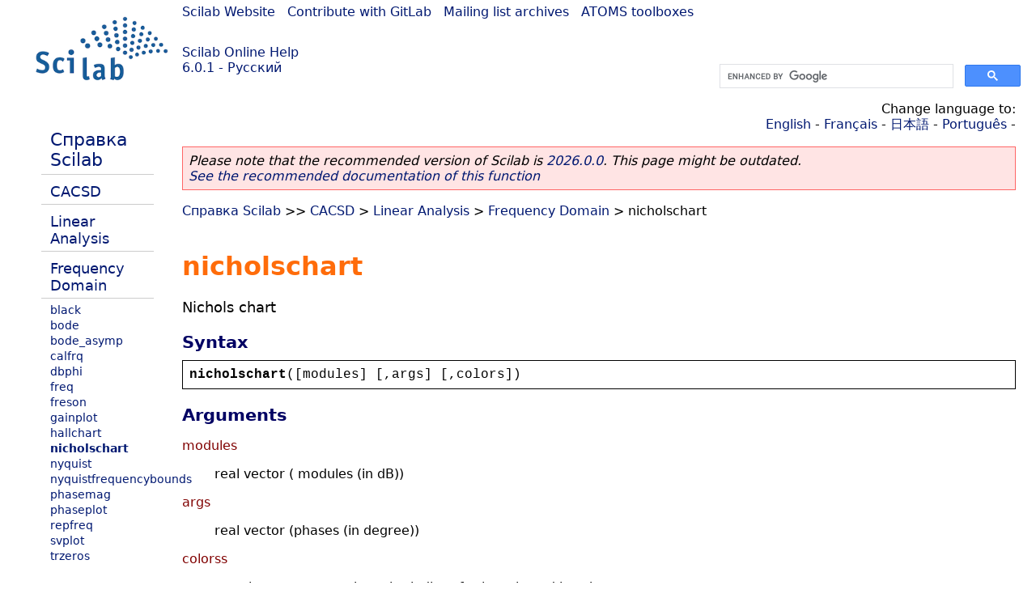

--- FILE ---
content_type: text/html; charset=UTF-8
request_url: https://help.scilab.org/docs/6.0.1/ru_RU/nicholschart.html
body_size: 3849
content:
<!DOCTYPE html>
<html lang="ru">

<head>
  <title>nicholschart - Nichols chart</title>
  <style type="text/css" media="all">
    @import url("/scilab_code.css");
    @import url("/css/c_code.css");
    @import url("/css/xml_code.css");
    @import url("/style.css") not print;
    @import url("/print.css") print;
  </style>
  
  <meta http-equiv="Content-Type" content="text/html" charset="UTF-8" />
  <meta name="viewport" content="width=device-width, initial-scale=1.0">
  
  <link rel="Shortcut icon" href="/favicon.ico" type="image/x-icon" />

  <link rel="canonical" href="https://help.scilab.org/nicholschart" />
  <link rel="alternate" href="https://help.scilab.org/docs/2026.0.0/ru_RU/nicholschart.html" />
  <link rel="alternate" hreflang="en" href="https://help.scilab.org/docs/6.0.1/en_US/nicholschart.html" />
  <link rel="alternate" hreflang="fr" href="https://help.scilab.org/docs/6.0.1/fr_FR/nicholschart.html" />
  <link rel="alternate" hreflang="ja" href="https://help.scilab.org/docs/6.0.1/ja_JP/nicholschart.html" />
  <link rel="alternate" hreflang="pt" href="https://help.scilab.org/docs/6.0.1/pt_BR/nicholschart.html" />
  <link rel="alternate" hreflang="ru" href="https://help.scilab.org/docs/6.0.1/ru_RU/nicholschart.html" />

    <script defer type="text/javascript" src="/js/jquery.min.js"></script>
    <script defer type="text/javascript" src="/js/tooltip.js"></script>

</head>

<body><!--title=nicholschart--> <!--subtitle=Nichols chart-->
<!--generationdate=<span class="generationdate">Mon Feb 12 20:08:36 CET 2018</span>
-->
<div id="global">

  <div id="myHeader">

    <a href="https://www.scilab.org/">Scilab Website</a> | <a href="https://gitlab.com/scilab/scilab">Contribute with GitLab</a> | <a href="https://lists.scilab.org">Mailing list archives</a> | <a href="https://atoms.scilab.org/">ATOMS toolboxes</a>

    <div id="slogan">
      <a href='/'>Scilab Online Help</a><br />6.0.1 - Русский
    </div>

    <div id="cadre_help">
      <!--login--><br />
      <script async src="https://cse.google.com/cse.js?cx=a345d9cdc188f444d"></script>
<div id="cse" style="width: 400px">
    <div class="gcse-search" data-webSearchQueryAddition="site:help.scilab.org"></div>
</div>

    </div>
  </div>

  <div id="mainArea">

    <div id="myLeftArea">
      <div class="title">
        <span class="version">Scilab 6.0.1</span>

      </div>
      <ul class="toc">
<li class="root"><a href="index.html">Справка Scilab</a></li>
<li class="parent"><a href="section_9992fd97ccc635d6ffbf3547f18d6456.html">CACSD</a></li>
<li class="parent"><a href="section_de0566c97aed5a41cc4f1c776518711d.html">Linear Analysis</a></li>
<li class="parent"><a href="section_bccf61c4818d813a19f99b8337d63a52.html">Frequency Domain</a></li>
<li><a href="black.html">black</a></li>
<li><a href="bode.html">bode</a></li>
<li><a href="bode_asymp.html">bode_asymp</a></li>
<li><a href="calfrq.html">calfrq</a></li>
<li><a href="dbphi.html">dbphi</a></li>
<li><a href="freq.html">freq</a></li>
<li><a href="freson.html">freson</a></li>
<li><a href="gainplot.html">gainplot</a></li>
<li><a href="hallchart.html">hallchart</a></li>
<li class="list-active"><a href="nicholschart.html">nicholschart</a></li>
<li><a href="nyquist.html">nyquist</a></li>
<li><a href="nyquistfrequencybounds.html">nyquistfrequencybounds</a></li>
<li><a href="phasemag.html">phasemag</a></li>
<li><a href="phaseplot.html">phaseplot</a></li>
<li><a href="repfreq.html">repfreq</a></li>
<li><a href="svplot.html">svplot</a></li>
<li><a href="trzeros.html">trzeros</a></li>
</ul>

    </div>


    <div id="myMiddleArea">

      <div class="editbar">
        <div class="selectlanguage">
          Change language to: <br/><a href='/docs/6.0.1/en_US/nicholschart.html'>English</a>  - <a href='/docs/6.0.1/fr_FR/nicholschart.html'>Français</a>  - <a href='/docs/6.0.1/ja_JP/nicholschart.html'>日本語</a>  - <a href='/docs/6.0.1/pt_BR/nicholschart.html'>Português</a>  - 
        </div>

        <div class="favorite">
          <!--favorite-->
        </div>
      </div>
      <p class='deprecated'><span class='versionmodified'>Please note that the recommended version of Scilab is <a href='https://www.scilab.org/download/scilab-2026.0.0'>2026.0.0</a>. This page might be outdated.<br /><a href='/docs/2026.0.0/ru_RU/nicholschart.html'>See the recommended documentation of this function</a></span></p>
		
			<span class="path"><a href="index.html">Справка Scilab</a> &gt;&gt; <a href="section_9992fd97ccc635d6ffbf3547f18d6456.html">CACSD</a> &gt; <a href="section_de0566c97aed5a41cc4f1c776518711d.html">Linear Analysis</a> &gt; <a href="section_bccf61c4818d813a19f99b8337d63a52.html">Frequency Domain</a> &gt; nicholschart</span>

      <br />
      <div class="refnamediv"><h1 class="refname">nicholschart</h1>
        <p class="refpurpose">Nichols chart</p></div>
    <div class="refsynopsisdiv"><h3 class="title">Syntax</h3>
        <div class="synopsis"><pre><span class="functionid">nicholschart</span><span class="default">([</span><span class="default">modules</span><span class="default">] [,</span><span class="default">args</span><span class="default">] [,</span><span class="default">colors</span><span class="default">])</span></pre></div></div>
    <div class="refsection"><h3 class="title">Arguments</h3>
        <dl><dt><span class="term">modules</span>
                <dd><p class="para">real vector ( modules (in dB))</p></dd></dt>
            <dt><span class="term">args</span>
                <dd><p class="para">real vector (phases (in degree))</p></dd></dt>
            <dt><span class="term">colorss</span>
                <dd><p class="para">a scalar or a vector, the color indices for isogain and iso phase curves</p></dd></dt></dl></div>
    <div class="refsection"><h3 class="title">Description</h3>
        <p class="para">plot the Nichols&#0039;chart: iso-module and iso-argument  contours of
            <code class="literal">y/(1+y)</code> in <code class="literal">y</code> phase/gain plane</p>
        <p class="para"><code class="literal">nicholschart</code> may be used in conjunction with
            <a href="black.html" class="link">black</a>.</p>
        <p class="para">The default values for <code class="literal">modules</code> and
            <code class="literal">args</code> are respectively :</p>
        <p class="para"><code class="literal">[-12 -8 -6 -5 -4 -3 -2 -1.4 -1 -.5 0.25 0.5 0.7 1 1.4 2 2.3 3 4 5 6 8 12]</code></p>
        <p class="para"><code class="literal">[-(1:10) , -(20:10:160)]</code></p></div>
    <div class="refsection"><h3 class="title">Remark</h3>
        <p class="para">Traditionally, the syntax for <code class="scilabcode"><span class="scilabmacro">nicholschart</span></code> is: nicholschart(modules=gains, args=phases, colors=colors),
            but the following syntax is also allowed: nicholschart(gains, phases, colors).</p></div>
    <div class="refsection"><h3 class="title">Examples</h3>
        <div class="programlisting"><pre class="scilabcode"><span class="scilabcomment">//Nichols chart</span>
<a class="scilabmacro" href="clf.html">clf</a><span class="scilabopenclose">(</span><span class="scilabopenclose">)</span>
<span class="scilabmacro">nicholschart</span><span class="scilabopenclose">(</span><span class="scilabid">modules</span><span class="scilaboperator">=</span><span class="scilabopenclose">[</span><span class="scilaboperator">-</span><span class="scilabnumber">6</span> <span class="scilaboperator">-</span><span class="scilabnumber">3</span> <span class="scilaboperator">-</span><span class="scilabnumber">1</span> <span class="scilabnumber">1</span> <span class="scilabnumber">3</span> <span class="scilabnumber">6</span><span class="scilabopenclose">]</span><span class="scilabdefault">,</span> <span class="scilabid">args</span><span class="scilaboperator">=</span><span class="scilabopenclose">[</span><span class="scilaboperator">-</span><span class="scilabnumber">1</span> <span class="scilaboperator">-</span><span class="scilabnumber">20</span> <span class="scilabnumber">20</span> <span class="scilabnumber">40</span> <span class="scilabnumber">80</span> <span class="scilabnumber">160</span> <span class="scilabnumber">180</span><span class="scilabopenclose">]</span><span class="scilabopenclose">)</span><span class="scilabdefault">;</span></pre></div>
        <p class="para"><div rel='tooltip' title='nicholschart(modules=[-6 -3 -1 1 3 6], args=[-1 -20 20 40 80 160 180]);'><img loading="lazy" src='/docs/6.0.1/ru_RU/nicholschart_ru_RU_1.png'/></div></p>
        <div class="programlisting"><pre class="scilabcode"><span class="scilabcomment">//Black diagram with Nichols chart as a grid</span>
<span class="scilabid">s</span><span class="scilaboperator">=</span><a class="scilabcommand" href="poly.html">poly</a><span class="scilabopenclose">(</span><span class="scilabnumber">0</span><span class="scilabdefault">,</span><span class="scilabstring">&#0039;</span><span class="scilabstring">s</span><span class="scilabstring">&#0039;</span><span class="scilabopenclose">)</span><span class="scilabdefault">;</span>
<span class="scilabid">Plant</span><span class="scilaboperator">=</span><a class="scilabmacro" href="syslin.html">syslin</a><span class="scilabopenclose">(</span><span class="scilabstring">&#0039;</span><span class="scilabstring">c</span><span class="scilabstring">&#0039;</span><span class="scilabdefault">,</span><span class="scilabnumber">16000</span><span class="scilaboperator">/</span><span class="scilabopenclose">(</span><span class="scilabopenclose">(</span><span class="scilabid">s</span><span class="scilaboperator">+</span><span class="scilabnumber">1</span><span class="scilabopenclose">)</span><span class="scilaboperator">*</span><span class="scilabopenclose">(</span><span class="scilabid">s</span><span class="scilaboperator">+</span><span class="scilabnumber">10</span><span class="scilabopenclose">)</span><span class="scilaboperator">*</span><span class="scilabopenclose">(</span><span class="scilabid">s</span><span class="scilaboperator">+</span><span class="scilabnumber">100</span><span class="scilabopenclose">)</span><span class="scilabopenclose">)</span><span class="scilabopenclose">)</span><span class="scilabdefault">;</span>
<span class="scilabcomment">//two degree of freedom PID</span>
<span class="scilabid">tau</span><span class="scilaboperator">=</span><span class="scilabnumber">0.2</span><span class="scilabdefault">;</span><span class="scilabid">xsi</span><span class="scilaboperator">=</span><span class="scilabnumber">1.2</span><span class="scilabdefault">;</span>
<span class="scilabid">PID</span><span class="scilaboperator">=</span><a class="scilabmacro" href="syslin.html">syslin</a><span class="scilabopenclose">(</span><span class="scilabstring">&#0039;</span><span class="scilabstring">c</span><span class="scilabstring">&#0039;</span><span class="scilabdefault">,</span><span class="scilabopenclose">(</span><span class="scilabnumber">1</span><span class="scilaboperator">/</span><span class="scilabopenclose">(</span><span class="scilabnumber">2</span><span class="scilaboperator">*</span><span class="scilabid">xsi</span><span class="scilaboperator">*</span><span class="scilabid">tau</span><span class="scilaboperator">*</span><span class="scilabid">s</span><span class="scilabopenclose">)</span><span class="scilabopenclose">)</span><span class="scilaboperator">*</span><span class="scilabopenclose">(</span><span class="scilabnumber">1</span><span class="scilaboperator">+</span><span class="scilabnumber">2</span><span class="scilaboperator">*</span><span class="scilabid">xsi</span><span class="scilaboperator">*</span><span class="scilabid">tau</span><span class="scilaboperator">*</span><span class="scilabid">s</span><span class="scilaboperator">+</span><span class="scilabid">tau</span><span class="scilaboperator">^</span><span class="scilabnumber">2</span><span class="scilaboperator">*</span><span class="scilabid">s</span><span class="scilaboperator">^</span><span class="scilabnumber">2</span><span class="scilabopenclose">)</span><span class="scilabopenclose">)</span><span class="scilabdefault">;</span>
<a class="scilabmacro" href="clf.html">clf</a><span class="scilabopenclose">(</span><span class="scilabopenclose">)</span><span class="scilabdefault">;</span>
<a class="scilabmacro" href="black.html">black</a><span class="scilabopenclose">(</span><span class="scilabopenclose">[</span><span class="scilabid">Plant</span><span class="scilabdefault">;</span><span class="scilabid">Plant</span><span class="scilaboperator">*</span><span class="scilabid">PID</span> <span class="scilabopenclose">]</span><span class="scilabdefault">,</span><span class="scilabnumber">0.01</span><span class="scilabdefault">,</span><span class="scilabnumber">100</span><span class="scilabdefault">,</span><span class="scilabopenclose">[</span><span class="scilabstring">&#0034;</span><span class="scilabstring">Plant</span><span class="scilabstring">&#0034;</span><span class="scilabdefault">;</span><span class="scilabstring">&#0034;</span><span class="scilabstring">Plant and PID corrector</span><span class="scilabstring">&#0034;</span><span class="scilabopenclose">]</span><span class="scilabopenclose">)</span><span class="scilabdefault">;</span>
<span class="scilabcomment">//move the caption in the lower right corner</span>
<span class="scilabid">ax</span><span class="scilaboperator">=</span><a class="scilabmacro" href="gca.html">gca</a><span class="scilabopenclose">(</span><span class="scilabopenclose">)</span><span class="scilabdefault">;</span><span class="scilabid">Leg</span><span class="scilaboperator">=</span><span class="scilabid">ax</span><span class="scilaboperator">.</span><span class="scilabfield">children</span><span class="scilabopenclose">(</span><span class="scilabnumber">1</span><span class="scilabopenclose">)</span><span class="scilabdefault">;</span>
<span class="scilabid">Leg</span><span class="scilaboperator">.</span><span class="scilabfield">legend_location</span><span class="scilaboperator">=</span><span class="scilabstring">&#0034;</span><span class="scilabstring">in_lower_right</span><span class="scilabstring">&#0034;</span><span class="scilabdefault">;</span>
<span class="scilabmacro">nicholschart</span><span class="scilabopenclose">(</span><span class="scilabid">colors</span><span class="scilaboperator">=</span><a class="scilabcommand" href="color.html">color</a><span class="scilabopenclose">(</span><span class="scilabstring">&#0039;</span><span class="scilabstring">light gray</span><span class="scilabstring">&#0039;</span><span class="scilabopenclose">)</span><span class="scilaboperator">*</span><span class="scilabopenclose">[</span><span class="scilabnumber">1</span> <span class="scilabnumber">1</span><span class="scilabopenclose">]</span><span class="scilabopenclose">)</span></pre></div>
        <p class="para"><div rel='tooltip' title='s=poly(0,&#039;s&#039;);<br />                Plant=syslin(&#039;c&#039;,16000/((s+1)*(s+10)*(s+100)));<br />                //two degree of freedom PID<br />                tau=0.2;xsi=1.2;<br />                PID=syslin(&#039;c&#039;,(1/(2*xsi*tau*s))*(1+2*xsi*tau*s+tau^2*s^2));<br />                clf();<br />                black([Plant;Plant*PID ],0.01,100,[&quot;Plant&quot;;&quot;Plant and PID corrector&quot;]);<br />                //move the caption in the lower right corner<br />                ax=gca();Leg=ax.children(1);<br />                Leg.legend_location=&quot;in_lower_right&quot;;<br />                nicholschart(colors=color(&#039;light gray&#039;)*[1 1])'><img loading="lazy" src='/docs/6.0.1/ru_RU/nicholschart_ru_RU_2.png'/></div></p></div>
    <div class="refsection"><h3 class="title">See also</h3>
        <ul class="itemizedlist"><li class="member"><a href="black.html" class="link">black</a> &#8212; Black-Nichols diagram of a linear dynamical system</li>
            <li class="member"><a href="nyquist.html" class="link">nyquist</a> &#8212; nyquist plot</li>
            <li class="member"><a href="hallchart.html" class="link">hallchart</a> &#8212; Draws the Hall chart</li></ul></div>
    <div class="refsection"><h3 class="title">History</h3>
        <table class="revhistory"><tr class="title"><td>Version</td><td>Description</td></tr><tr valign="top"><td class="revnumber">5.5.0</td>
                <td class="revremark">Syntax allowed: nicholschart(gains, phases, colors).</td></tr></table></div>

      <!--zone_comment-->

      <table width="100%">    <tr><td colspan="3" class="next"><a href="http://bugzilla.scilab.org/enter_bug.cgi?product=Scilab%20software&component=Documentation%20pages" class="ulink">Report an issue</a></td></tr>
<tr>
          <td width="30%">
            <span class="previous"><a href="hallchart.html">&lt;&lt; hallchart</a></span>

          </td>
          <td width="40%" class="center">
            <span class="top"><a href="section_bccf61c4818d813a19f99b8337d63a52.html">Frequency Domain</a></span>

          </td>
          <td width="30%" class="next" align="right">
            <span class="next"><a href="nyquist.html">nyquist &gt;&gt;</a></span>

          </td>
      </tr></table>
      <hr />
    </div>

  </div>


  <div id="myFooter">
    <table width="100%"><tr><td>
          <b>Copyright (c) 2022-2026 (Dassault Systèmes S.E.)</b><br />Copyright (c) 2017-2022 (ESI Group)<br />Copyright (c) 2011-2017 (Scilab Enterprises)<br />Copyright (c) 1989-2012 (INRIA)<br />Copyright (c) 1989-2007 (ENPC)<br />with <a href="https://gitlab.com/scilab/scilab/-/blob/main/scilab/ACKNOWLEDGEMENTS">contributors</a>
          </td><td align="right">
          Last updated:<br /><span class="generationdate">Mon Feb 12 20:08:36 CET 2018</span>
          <br /><br /><br />
        </td>
    </tr></table>

  </div>
</div>
<script type="text/javascript" src="/_Incapsula_Resource?SWJIYLWA=719d34d31c8e3a6e6fffd425f7e032f3&ns=1&cb=1883335370" async></script></body>

</html>